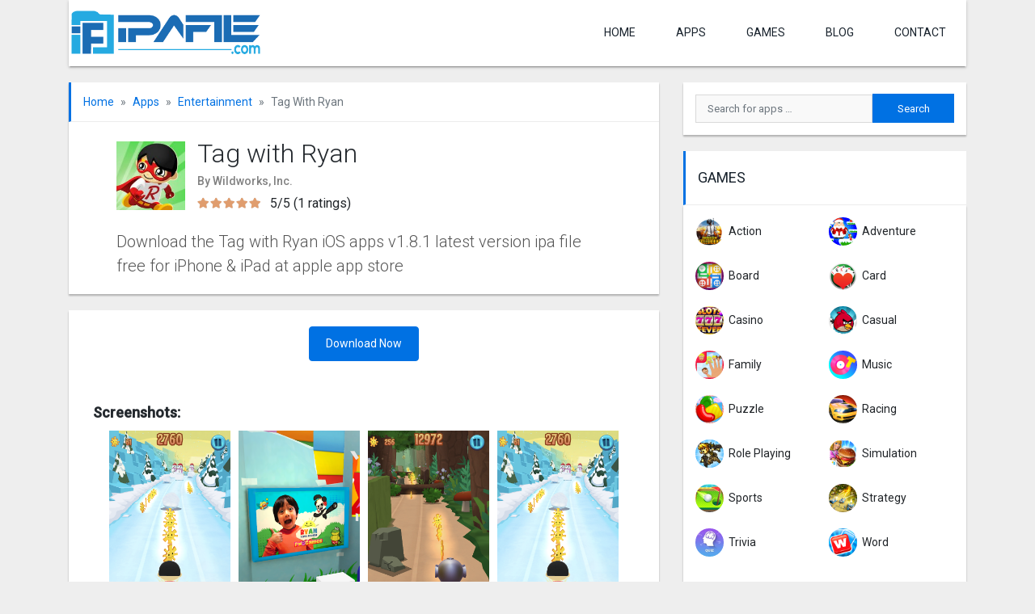

--- FILE ---
content_type: text/html; charset=UTF-8
request_url: https://ipafile.com/ios/tag-with-ryan-ipa-apps-free-download/
body_size: 13650
content:
<!DOCTYPE html>
<html lang="en-US" prefix="og: https://ogp.me/ns#">
<head> 
<script async src="https://pagead2.googlesyndication.com/pagead/js/adsbygoogle.js?client=ca-pub-6528359935562813"
     crossorigin="anonymous"></script>
	
<meta charset="UTF-8">
	<meta name="viewport" content="width=device-width, initial-scale=1">
	<meta http-equiv="X-UA-Compatible" content="IE=edge">
	<link rel="profile" href="https://gmpg.org/xfn/11">
	<link rel="pingback" href="https://ipafile.com/xmlrpc.php">

		
		<style>img:is([sizes="auto" i], [sizes^="auto," i]) { contain-intrinsic-size: 3000px 1500px }</style>
	
<!-- Search Engine Optimization by Rank Math - https://rankmath.com/ -->
<title>Tag with Ryan ipa apps free download for Iphone &amp; ipad | 2026</title><link rel="stylesheet" href="https://ipafile.com/wp-content/cache/min/1/d27f46ae4f1fdf1f4bafd9c2b59a53e2.css" media="all" data-minify="1" />
<meta name="description" content="Tag with Ryan ipa apps free download for iPhone &amp; iPad. Download Tag with Ryan iOS app v1.8.1 latest version ipa file free for iPhone &amp; iPad at ios. Tag with Ryan Develop by Wildworks, Inc."/>
<meta name="robots" content="follow, index, max-snippet:-1, max-video-preview:-1, max-image-preview:large"/>
<link rel="canonical" href="https://ipafile.com/ios/tag-with-ryan-ipa-apps-free-download/" />
<meta property="og:locale" content="en_US" />
<meta property="og:type" content="article" />
<meta property="og:title" content="Tag with Ryan ipa apps free download for Iphone &amp; ipad | 2026" />
<meta property="og:description" content="Tag with Ryan ipa apps free download for iPhone &amp; iPad. Download Tag with Ryan iOS app v1.8.1 latest version ipa file free for iPhone &amp; iPad at ios. Tag with Ryan Develop by Wildworks, Inc." />
<meta property="og:url" content="https://ipafile.com/ios/tag-with-ryan-ipa-apps-free-download/" />
<meta property="og:site_name" content="Ipafile.com" />
<meta property="og:updated_time" content="2020-12-16T04:36:13+06:00" />
<meta property="og:image" content="https://ipafile.com/wp-content/uploads/2020/08/Tag-with-Ryan-ipa-apps-free-download.jpg" />
<meta property="og:image:secure_url" content="https://ipafile.com/wp-content/uploads/2020/08/Tag-with-Ryan-ipa-apps-free-download.jpg" />
<meta property="og:image:width" content="225" />
<meta property="og:image:height" content="225" />
<meta property="og:image:alt" content="Tag with Ryan ipa apps free download" />
<meta property="og:image:type" content="image/jpeg" />
<meta property="article:published_time" content="2020-11-25T12:19:31+06:00" />
<meta property="article:modified_time" content="2020-12-16T04:36:13+06:00" />
<meta name="twitter:card" content="summary_large_image" />
<meta name="twitter:title" content="Tag with Ryan ipa apps free download for Iphone &amp; ipad | 2026" />
<meta name="twitter:description" content="Tag with Ryan ipa apps free download for iPhone &amp; iPad. Download Tag with Ryan iOS app v1.8.1 latest version ipa file free for iPhone &amp; iPad at ios. Tag with Ryan Develop by Wildworks, Inc." />
<meta name="twitter:image" content="https://ipafile.com/wp-content/uploads/2020/08/Tag-with-Ryan-ipa-apps-free-download.jpg" />
<script type="application/ld+json" class="rank-math-schema">{"@context":"https://schema.org","@graph":[{"@type":["Person","Organization"],"@id":"https://ipafile.com/#person","name":"Md Tohidul Islam","logo":{"@type":"ImageObject","@id":"https://ipafile.com/#logo","url":"https://ipafile.com/wp-content/uploads/2020/12/cropped-ipafile-logo.png","contentUrl":"https://ipafile.com/wp-content/uploads/2020/12/cropped-ipafile-logo.png","caption":"Md Tohidul Islam","inLanguage":"en-US","width":"400","height":"100"},"image":{"@type":"ImageObject","@id":"https://ipafile.com/#logo","url":"https://ipafile.com/wp-content/uploads/2020/12/cropped-ipafile-logo.png","contentUrl":"https://ipafile.com/wp-content/uploads/2020/12/cropped-ipafile-logo.png","caption":"Md Tohidul Islam","inLanguage":"en-US","width":"400","height":"100"}},{"@type":"WebSite","@id":"https://ipafile.com/#website","url":"https://ipafile.com","name":"Md Tohidul Islam","publisher":{"@id":"https://ipafile.com/#person"},"inLanguage":"en-US"},{"@type":"ImageObject","@id":"https://ipafile.com/wp-content/uploads/2020/08/Tag-with-Ryan-ipa-apps-free-download.jpg","url":"https://ipafile.com/wp-content/uploads/2020/08/Tag-with-Ryan-ipa-apps-free-download.jpg","width":"225","height":"225","caption":"Tag with Ryan ipa apps free download","inLanguage":"en-US"},{"@type":"BreadcrumbList","@id":"https://ipafile.com/ios/tag-with-ryan-ipa-apps-free-download/#breadcrumb","itemListElement":[{"@type":"ListItem","position":"1","item":{"@id":"https://ipafile.com","name":"Home"}},{"@type":"ListItem","position":"2","item":{"@id":"https://ipafile.com/ios/tag-with-ryan-ipa-apps-free-download/","name":"Tag with Ryan"}}]},{"@type":"WebPage","@id":"https://ipafile.com/ios/tag-with-ryan-ipa-apps-free-download/#webpage","url":"https://ipafile.com/ios/tag-with-ryan-ipa-apps-free-download/","name":"Tag with Ryan ipa apps free download for Iphone &amp; ipad | 2026","datePublished":"2020-11-25T12:19:31+06:00","dateModified":"2020-12-16T04:36:13+06:00","isPartOf":{"@id":"https://ipafile.com/#website"},"primaryImageOfPage":{"@id":"https://ipafile.com/wp-content/uploads/2020/08/Tag-with-Ryan-ipa-apps-free-download.jpg"},"inLanguage":"en-US","breadcrumb":{"@id":"https://ipafile.com/ios/tag-with-ryan-ipa-apps-free-download/#breadcrumb"}},{"@type":"Person","@id":"https://ipafile.com/ios/tag-with-ryan-ipa-apps-free-download/#author","name":"Md Tohidul Islam","image":{"@type":"ImageObject","@id":"https://secure.gravatar.com/avatar/6f6f28cd42ba379ea998cb6a9266d1f9a928f702379fc51dc67a0a8b8f230c39?s=96&amp;d=mm&amp;r=g","url":"https://secure.gravatar.com/avatar/6f6f28cd42ba379ea998cb6a9266d1f9a928f702379fc51dc67a0a8b8f230c39?s=96&amp;d=mm&amp;r=g","caption":"Md Tohidul Islam","inLanguage":"en-US"}},{"@type":"BlogPosting","headline":"Tag with Ryan ipa apps free download for Iphone &amp; ipad | 2026","keywords":"Tag with Ryan ipa","datePublished":"2020-11-25T12:19:31+06:00","dateModified":"2020-12-16T04:36:13+06:00","author":{"@id":"https://ipafile.com/ios/tag-with-ryan-ipa-apps-free-download/#author","name":"Md Tohidul Islam"},"publisher":{"@id":"https://ipafile.com/#person"},"description":"Tag with Ryan ipa apps free download for iPhone &amp; iPad. Download Tag with Ryan iOS app v1.8.1 latest version ipa file free for iPhone &amp; iPad at ios. Tag with Ryan Develop by Wildworks, Inc.","name":"Tag with Ryan ipa apps free download for Iphone &amp; ipad | 2026","@id":"https://ipafile.com/ios/tag-with-ryan-ipa-apps-free-download/#richSnippet","isPartOf":{"@id":"https://ipafile.com/ios/tag-with-ryan-ipa-apps-free-download/#webpage"},"image":{"@id":"https://ipafile.com/wp-content/uploads/2020/08/Tag-with-Ryan-ipa-apps-free-download.jpg"},"inLanguage":"en-US","mainEntityOfPage":{"@id":"https://ipafile.com/ios/tag-with-ryan-ipa-apps-free-download/#webpage"}}]}</script>
<!-- /Rank Math WordPress SEO plugin -->

<link rel='dns-prefetch' href='//fonts.googleapis.com' />
<link rel='dns-prefetch' href='//use.fontawesome.com' />
<link rel="alternate" type="application/rss+xml" title="Ipafile.com &raquo; Feed" href="https://ipafile.com/feed/" />
<link rel="alternate" type="application/rss+xml" title="Ipafile.com &raquo; Comments Feed" href="https://ipafile.com/comments/feed/" />
<script type="text/javascript" id="wpp-js" src="https://ipafile.com/wp-content/plugins/wordpress-popular-posts/assets/js/wpp.min.js?ver=7.3.6" data-sampling="0" data-sampling-rate="100" data-api-url="https://ipafile.com/wp-json/wordpress-popular-posts" data-post-id="4418" data-token="42824ca559" data-lang="0" data-debug="0"></script>
<link rel="alternate" type="application/rss+xml" title="Ipafile.com &raquo; Tag with Ryan Comments Feed" href="https://ipafile.com/ios/tag-with-ryan-ipa-apps-free-download/feed/" />

<style id='classic-theme-styles-inline-css' type='text/css'>
/*! This file is auto-generated */
.wp-block-button__link{color:#fff;background-color:#32373c;border-radius:9999px;box-shadow:none;text-decoration:none;padding:calc(.667em + 2px) calc(1.333em + 2px);font-size:1.125em}.wp-block-file__button{background:#32373c;color:#fff;text-decoration:none}
</style>
<style id='global-styles-inline-css' type='text/css'>
:root{--wp--preset--aspect-ratio--square: 1;--wp--preset--aspect-ratio--4-3: 4/3;--wp--preset--aspect-ratio--3-4: 3/4;--wp--preset--aspect-ratio--3-2: 3/2;--wp--preset--aspect-ratio--2-3: 2/3;--wp--preset--aspect-ratio--16-9: 16/9;--wp--preset--aspect-ratio--9-16: 9/16;--wp--preset--color--black: #000000;--wp--preset--color--cyan-bluish-gray: #abb8c3;--wp--preset--color--white: #ffffff;--wp--preset--color--pale-pink: #f78da7;--wp--preset--color--vivid-red: #cf2e2e;--wp--preset--color--luminous-vivid-orange: #ff6900;--wp--preset--color--luminous-vivid-amber: #fcb900;--wp--preset--color--light-green-cyan: #7bdcb5;--wp--preset--color--vivid-green-cyan: #00d084;--wp--preset--color--pale-cyan-blue: #8ed1fc;--wp--preset--color--vivid-cyan-blue: #0693e3;--wp--preset--color--vivid-purple: #9b51e0;--wp--preset--gradient--vivid-cyan-blue-to-vivid-purple: linear-gradient(135deg,rgba(6,147,227,1) 0%,rgb(155,81,224) 100%);--wp--preset--gradient--light-green-cyan-to-vivid-green-cyan: linear-gradient(135deg,rgb(122,220,180) 0%,rgb(0,208,130) 100%);--wp--preset--gradient--luminous-vivid-amber-to-luminous-vivid-orange: linear-gradient(135deg,rgba(252,185,0,1) 0%,rgba(255,105,0,1) 100%);--wp--preset--gradient--luminous-vivid-orange-to-vivid-red: linear-gradient(135deg,rgba(255,105,0,1) 0%,rgb(207,46,46) 100%);--wp--preset--gradient--very-light-gray-to-cyan-bluish-gray: linear-gradient(135deg,rgb(238,238,238) 0%,rgb(169,184,195) 100%);--wp--preset--gradient--cool-to-warm-spectrum: linear-gradient(135deg,rgb(74,234,220) 0%,rgb(151,120,209) 20%,rgb(207,42,186) 40%,rgb(238,44,130) 60%,rgb(251,105,98) 80%,rgb(254,248,76) 100%);--wp--preset--gradient--blush-light-purple: linear-gradient(135deg,rgb(255,206,236) 0%,rgb(152,150,240) 100%);--wp--preset--gradient--blush-bordeaux: linear-gradient(135deg,rgb(254,205,165) 0%,rgb(254,45,45) 50%,rgb(107,0,62) 100%);--wp--preset--gradient--luminous-dusk: linear-gradient(135deg,rgb(255,203,112) 0%,rgb(199,81,192) 50%,rgb(65,88,208) 100%);--wp--preset--gradient--pale-ocean: linear-gradient(135deg,rgb(255,245,203) 0%,rgb(182,227,212) 50%,rgb(51,167,181) 100%);--wp--preset--gradient--electric-grass: linear-gradient(135deg,rgb(202,248,128) 0%,rgb(113,206,126) 100%);--wp--preset--gradient--midnight: linear-gradient(135deg,rgb(2,3,129) 0%,rgb(40,116,252) 100%);--wp--preset--font-size--small: 13px;--wp--preset--font-size--medium: 20px;--wp--preset--font-size--large: 36px;--wp--preset--font-size--x-large: 42px;--wp--preset--spacing--20: 0.44rem;--wp--preset--spacing--30: 0.67rem;--wp--preset--spacing--40: 1rem;--wp--preset--spacing--50: 1.5rem;--wp--preset--spacing--60: 2.25rem;--wp--preset--spacing--70: 3.38rem;--wp--preset--spacing--80: 5.06rem;--wp--preset--shadow--natural: 6px 6px 9px rgba(0, 0, 0, 0.2);--wp--preset--shadow--deep: 12px 12px 50px rgba(0, 0, 0, 0.4);--wp--preset--shadow--sharp: 6px 6px 0px rgba(0, 0, 0, 0.2);--wp--preset--shadow--outlined: 6px 6px 0px -3px rgba(255, 255, 255, 1), 6px 6px rgba(0, 0, 0, 1);--wp--preset--shadow--crisp: 6px 6px 0px rgba(0, 0, 0, 1);}:where(.is-layout-flex){gap: 0.5em;}:where(.is-layout-grid){gap: 0.5em;}body .is-layout-flex{display: flex;}.is-layout-flex{flex-wrap: wrap;align-items: center;}.is-layout-flex > :is(*, div){margin: 0;}body .is-layout-grid{display: grid;}.is-layout-grid > :is(*, div){margin: 0;}:where(.wp-block-columns.is-layout-flex){gap: 2em;}:where(.wp-block-columns.is-layout-grid){gap: 2em;}:where(.wp-block-post-template.is-layout-flex){gap: 1.25em;}:where(.wp-block-post-template.is-layout-grid){gap: 1.25em;}.has-black-color{color: var(--wp--preset--color--black) !important;}.has-cyan-bluish-gray-color{color: var(--wp--preset--color--cyan-bluish-gray) !important;}.has-white-color{color: var(--wp--preset--color--white) !important;}.has-pale-pink-color{color: var(--wp--preset--color--pale-pink) !important;}.has-vivid-red-color{color: var(--wp--preset--color--vivid-red) !important;}.has-luminous-vivid-orange-color{color: var(--wp--preset--color--luminous-vivid-orange) !important;}.has-luminous-vivid-amber-color{color: var(--wp--preset--color--luminous-vivid-amber) !important;}.has-light-green-cyan-color{color: var(--wp--preset--color--light-green-cyan) !important;}.has-vivid-green-cyan-color{color: var(--wp--preset--color--vivid-green-cyan) !important;}.has-pale-cyan-blue-color{color: var(--wp--preset--color--pale-cyan-blue) !important;}.has-vivid-cyan-blue-color{color: var(--wp--preset--color--vivid-cyan-blue) !important;}.has-vivid-purple-color{color: var(--wp--preset--color--vivid-purple) !important;}.has-black-background-color{background-color: var(--wp--preset--color--black) !important;}.has-cyan-bluish-gray-background-color{background-color: var(--wp--preset--color--cyan-bluish-gray) !important;}.has-white-background-color{background-color: var(--wp--preset--color--white) !important;}.has-pale-pink-background-color{background-color: var(--wp--preset--color--pale-pink) !important;}.has-vivid-red-background-color{background-color: var(--wp--preset--color--vivid-red) !important;}.has-luminous-vivid-orange-background-color{background-color: var(--wp--preset--color--luminous-vivid-orange) !important;}.has-luminous-vivid-amber-background-color{background-color: var(--wp--preset--color--luminous-vivid-amber) !important;}.has-light-green-cyan-background-color{background-color: var(--wp--preset--color--light-green-cyan) !important;}.has-vivid-green-cyan-background-color{background-color: var(--wp--preset--color--vivid-green-cyan) !important;}.has-pale-cyan-blue-background-color{background-color: var(--wp--preset--color--pale-cyan-blue) !important;}.has-vivid-cyan-blue-background-color{background-color: var(--wp--preset--color--vivid-cyan-blue) !important;}.has-vivid-purple-background-color{background-color: var(--wp--preset--color--vivid-purple) !important;}.has-black-border-color{border-color: var(--wp--preset--color--black) !important;}.has-cyan-bluish-gray-border-color{border-color: var(--wp--preset--color--cyan-bluish-gray) !important;}.has-white-border-color{border-color: var(--wp--preset--color--white) !important;}.has-pale-pink-border-color{border-color: var(--wp--preset--color--pale-pink) !important;}.has-vivid-red-border-color{border-color: var(--wp--preset--color--vivid-red) !important;}.has-luminous-vivid-orange-border-color{border-color: var(--wp--preset--color--luminous-vivid-orange) !important;}.has-luminous-vivid-amber-border-color{border-color: var(--wp--preset--color--luminous-vivid-amber) !important;}.has-light-green-cyan-border-color{border-color: var(--wp--preset--color--light-green-cyan) !important;}.has-vivid-green-cyan-border-color{border-color: var(--wp--preset--color--vivid-green-cyan) !important;}.has-pale-cyan-blue-border-color{border-color: var(--wp--preset--color--pale-cyan-blue) !important;}.has-vivid-cyan-blue-border-color{border-color: var(--wp--preset--color--vivid-cyan-blue) !important;}.has-vivid-purple-border-color{border-color: var(--wp--preset--color--vivid-purple) !important;}.has-vivid-cyan-blue-to-vivid-purple-gradient-background{background: var(--wp--preset--gradient--vivid-cyan-blue-to-vivid-purple) !important;}.has-light-green-cyan-to-vivid-green-cyan-gradient-background{background: var(--wp--preset--gradient--light-green-cyan-to-vivid-green-cyan) !important;}.has-luminous-vivid-amber-to-luminous-vivid-orange-gradient-background{background: var(--wp--preset--gradient--luminous-vivid-amber-to-luminous-vivid-orange) !important;}.has-luminous-vivid-orange-to-vivid-red-gradient-background{background: var(--wp--preset--gradient--luminous-vivid-orange-to-vivid-red) !important;}.has-very-light-gray-to-cyan-bluish-gray-gradient-background{background: var(--wp--preset--gradient--very-light-gray-to-cyan-bluish-gray) !important;}.has-cool-to-warm-spectrum-gradient-background{background: var(--wp--preset--gradient--cool-to-warm-spectrum) !important;}.has-blush-light-purple-gradient-background{background: var(--wp--preset--gradient--blush-light-purple) !important;}.has-blush-bordeaux-gradient-background{background: var(--wp--preset--gradient--blush-bordeaux) !important;}.has-luminous-dusk-gradient-background{background: var(--wp--preset--gradient--luminous-dusk) !important;}.has-pale-ocean-gradient-background{background: var(--wp--preset--gradient--pale-ocean) !important;}.has-electric-grass-gradient-background{background: var(--wp--preset--gradient--electric-grass) !important;}.has-midnight-gradient-background{background: var(--wp--preset--gradient--midnight) !important;}.has-small-font-size{font-size: var(--wp--preset--font-size--small) !important;}.has-medium-font-size{font-size: var(--wp--preset--font-size--medium) !important;}.has-large-font-size{font-size: var(--wp--preset--font-size--large) !important;}.has-x-large-font-size{font-size: var(--wp--preset--font-size--x-large) !important;}
:where(.wp-block-post-template.is-layout-flex){gap: 1.25em;}:where(.wp-block-post-template.is-layout-grid){gap: 1.25em;}
:where(.wp-block-columns.is-layout-flex){gap: 2em;}:where(.wp-block-columns.is-layout-grid){gap: 2em;}
:root :where(.wp-block-pullquote){font-size: 1.5em;line-height: 1.6;}
</style>


<link rel='stylesheet' id='wp-bootstrap-starter-google-fonts-css' href='https://fonts.googleapis.com/css?family=Roboto%3A300%2C400%2C500&#038;display=swap&#038;ver=6.8.3' type='text/css' media='all' />









<!--[if lt IE 9]>
<script type="text/javascript" src="https://ipafile.com/wp-content/themes/freeapk/assets/js/html5.js?ver=3.7.0" id="html5hiv-js"></script>
<![endif]-->

<link rel="https://api.w.org/" href="https://ipafile.com/wp-json/" /><link rel="alternate" title="JSON" type="application/json" href="https://ipafile.com/wp-json/wp/v2/myapplications/4418" /><link rel="EditURI" type="application/rsd+xml" title="RSD" href="https://ipafile.com/xmlrpc.php?rsd" />
<meta name="generator" content="WordPress 6.8.3" />
<link rel='shortlink' href='https://ipafile.com/?p=4418' />
		<!-- Custom Logo: hide header text -->
		<style id="custom-logo-css" type="text/css">
			.site-title, .site-description {
				position: absolute;
				clip-path: inset(50%);
			}
		</style>
		<link rel="alternate" title="oEmbed (JSON)" type="application/json+oembed" href="https://ipafile.com/wp-json/oembed/1.0/embed?url=https%3A%2F%2Fipafile.com%2Fios%2Ftag-with-ryan-ipa-apps-free-download%2F" />
<link rel="alternate" title="oEmbed (XML)" type="text/xml+oembed" href="https://ipafile.com/wp-json/oembed/1.0/embed?url=https%3A%2F%2Fipafile.com%2Fios%2Ftag-with-ryan-ipa-apps-free-download%2F&#038;format=xml" />
<meta name="facebook-domain-verification" content="k6jbfeyf1m3a020nzavpkqkm3j0p7g" />
<meta name="p:domain_verify" content="ede6da5afa7df12b4303630ddb9a649b"/>
<meta name="p:domain_verify" content="6822a40d0ec10da46821862f0fc1880e"/>

            <style id="wpp-loading-animation-styles">@-webkit-keyframes bgslide{from{background-position-x:0}to{background-position-x:-200%}}@keyframes bgslide{from{background-position-x:0}to{background-position-x:-200%}}.wpp-widget-block-placeholder,.wpp-shortcode-placeholder{margin:0 auto;width:60px;height:3px;background:#dd3737;background:linear-gradient(90deg,#dd3737 0%,#571313 10%,#dd3737 100%);background-size:200% auto;border-radius:3px;-webkit-animation:bgslide 1s infinite linear;animation:bgslide 1s infinite linear}</style>
            	<style>
		.search-form {
			position: relative;
		}
		
		.ajax-search-results {
			position: absolute;
			top: 100%;
			left: 0;
			background: #f2f2f2;
			width: 100%;
			padding: 0 15px;
			z-index: 9999;
			box-shadow: 0 2px 2px 0 rgba(0, 0, 0, 0.16), 0 2px 2px 0 rgba(0, 0, 0, 0.12);
		}
		
		.widget .search-form.ajax-search {
			background: #f2f2f2;
		}
		.widget .ajax-search-results {
			margin-top: -10px;
		}
		
		.ajax-search-results .row {
			border-bottom: 1px solid rgba(160, 160, 160, 0.4);
			margin-top: 10px;
			padding-bottom: 10px;
		}
		
		.ajax-search-results .row:last-child {
			border-bottom: 0;
		}
		
		.ajax-search-results .app-title {
			padding: 0;
			overflow: hidden;
			text-overflow: ellipsis;
			white-space: nowrap;
		}
		
		.ajax-search-results .app-title {
			font-size: 16px;
		}
		
		.ajax-search-results .app-excerpt {
			font-size: 13px;
		}
		
		.ajax-search-results .row a {
			color: #19232d;
			text-decoration: none;
		}
		
		.ajax-search-results .row a:hover,
		.ajax-search-results .row a:focus {
			color: #008329;
		}
		
		.ajax-search-results .row p {
			margin: 0;
		}
	</style>
	<link rel="icon" href="https://ipafile.com/wp-content/uploads/2020/12/cropped-ipafile-febi-32x32.png" sizes="32x32" />
<link rel="icon" href="https://ipafile.com/wp-content/uploads/2020/12/cropped-ipafile-febi-192x192.png" sizes="192x192" />
<link rel="apple-touch-icon" href="https://ipafile.com/wp-content/uploads/2020/12/cropped-ipafile-febi-180x180.png" />
<meta name="msapplication-TileImage" content="https://ipafile.com/wp-content/uploads/2020/12/cropped-ipafile-febi-270x270.png" />
</head>

<body class="wp-singular myapplications-template-default single single-myapplications postid-4418 wp-custom-logo wp-theme-freeapk">
<main id="page">
	<header id="masthead" class="site-header navbar-static-top">
		<div class="container">
			<nav class="navbar justify-content-between navbar-expand-lg p-0">
				<div class="navbar-brand">
											<a href="https://ipafile.com/" class="custom-logo-link" rel="home"><img src="https://ipafile.com/wp-content/uploads/2020/12/cropped-ipafile-logo.png" class="custom-logo" alt="Ipafile.com" decoding="async" /></a>									</div>
				<button class="navbar-toggler slicknav_btn">
					<i class="fa fa-bars"></i>
				</button>
				<ul id="paira-menu" class="navbar-nav d-none d-lg-flex"><li><a href="https://ipafile.com/">Home</a></li>
<li><a href="https://ipafile.com/apps/">APPS</a></li>
<li><a href="https://ipafile.com/games/">Games</a></li>
<li><a href="https://ipafile.com/blog/">Blog</a></li>
<li><a href="https://ipafile.com/contact/">contact</a></li>
</ul>			</nav>
		</div>
	</header><!-- #masthead -->
	<div class="mobile-search d-lg-none">
		<div class="container">
			<div class="row">
				<div class="col-12">
					<form role="search" method="get" class="search-form" action="https://ipafile.com/">
    <label>
        <input type="search" class="search-field form-control" placeholder="Search for apps &hellip;" value="" name="s" title="Search for:">
    </label>
    <input type="submit" class="search-submit btn btn-default" value="Search">
<input type="hidden" name="ajax_search_nonce" class="nonce" value="d1ca1f1d2c" />
</form>



				</div>
			</div>
		</div>
	</div>
	<div id="content" class="site-content">
		<div class="container">
			<div class="row">	
	<section id="primary" class="content-area col-sm-12 col-lg-8">
		
					
			<div class="app-box app-header">
				<div class="row">
					<div class="col-12">
						<ol class="breadcrumb"><li class="breadcrumb-item"><a href="https://ipafile.com">Home</a></li><li class="breadcrumb-item"><a href="https://ipafile.com/apps/">Apps</a></li><li class="breadcrumb-item"><a href="https://ipafile.com/apps/entertainment/">Entertainment</a></li><li class="breadcrumb-item active">Tag with Ryan</li></ol>					</div>
				</div>
				<div class="row app-box-content">
					<div class="col-12 col-lg-11 mx-auto">
						<div class="d-flex align-items-center">
															<div class="app-img-wrap">
									<img src="https://ipafile.com/wp-content/uploads/2020/08/Tag-with-Ryan-ipa-apps-free-download-150x150.jpg" class="attachment-thumbnail size-thumbnail wp-post-image" alt="Tag with Ryan ipa apps free download" decoding="async" />								</div>
														<div class="app-info">
								<h1 class="app-title">Tag with Ryan</h1>
																	<p class="owner-company">By Wildworks, Inc.</p>
																<p class="average-rating"><span class="rating-star"><i style="overflow:hidden; width:16px; left:0px" class="fa fa-star"></i><i style="overflow:hidden; width:16px; left:16px" class="fa fa-star"></i><i style="overflow:hidden; width:16px; left:32px" class="fa fa-star"></i><i style="overflow:hidden; width:16px; left:48px" class="fa fa-star"></i><i style="overflow:hidden; width:16px; left:64px" class="fa fa-star"></i><i style="left:0px" class="fa fa-star fa-bg"></i><i style="left:16px" class="fa fa-star fa-bg"></i><i style="left:32px" class="fa fa-star fa-bg"></i><i style="left:48px" class="fa fa-star fa-bg"></i><i style="left:64px" class="fa fa-star fa-bg"></i></span>5/5 (1 ratings) </p>							</div>
						</div>
					</div>
					<div class="col-12 col-lg-11 mx-auto">
													<h2 class="short_description">Download the Tag with Ryan iOS apps v1.8.1 latest version ipa file free for iPhone &amp; iPad at apple app store</h2>
											</div>
				</div>
			</div>
			
						
			<div class="app-box app-main-content">
				<div class="row app-box-content">
					
					<div class="col-12 app-download">
												<a class="btn btn-primary rounded" href="https://ipafile.com/ios/tag-with-ryan-ipa-apps-free-download/download/" title="Tag with Ryan - Download">
								Download Now
							</a>								
												
					</div>
				
					<div class="col-12">
											</div>
															
											<div class="col-12">
							<h3>Screenshots:</h3>
							<div class="screenshots-img">
								<a href="https://i.imgur.com/fTXJiKi.png"><img src="https://i.imgur.com/fTXJiKi.png" alt="Screenshots"></a><a href="https://i.imgur.com/h6f4iDr.png"><img src="https://i.imgur.com/h6f4iDr.png" alt="Screenshots"></a><a href="https://i.imgur.com/YszMgsx.png"><img src="https://i.imgur.com/YszMgsx.png" alt="Screenshots"></a><a href="https://i.imgur.com/fTXJiKi.png"><img src="https://i.imgur.com/fTXJiKi.png" alt="Screenshots"></a>							</div>
						</div>
										<div class="col-12">
						<div class="app-description">
							
							<h2> Tag with Ryan Ipa file Download On the App store</h2>
							<p><strong>Tag with Ryan ipa apps free download for iPhone &amp; iPad. </strong>Download Tag with Ryan iOS app v1.8.1 latest version ipa file free for iPhone &amp; iPad at ios. Tag with Ryan Develop by <a href="http://www.wildworks.com/privacy.html" target="_blank" rel="noopener">Wildworks, Inc</a>. First of all, Tag with Ryan app is one of the best mobile games on the iPhone and iPad. We can help you Now How to play Tag with Ryan game free. Also, Tag with Ryan is one of the Top game iOS devices.</p>
<p>The game is simple for people who first play Tag with Ryan. You can Tag with Ryan App download free for your IOS device iPhone &amp; iPad at <a href="https://ipafile.com/">ipafile.com</a>. You can very simply Download your selected ipa File, just a simple click. Also, read more action game<a href="https://ipafile.com/ios/hot-wheels-infinite-loop-ipa-apps-free-download/"> Hot Wheels Infinite Loop </a></p>
<h2>Tag with Ryan app download for iPhone</h2>
<p>You can now easily download Tag with Ryan app download for iPhone or iPad to your IOS device. Also, you can get every iPhone or ios device application, or the third-party software installs on the apple app store. Only on the method, you can use your IOS mobile device app. Apple app store cannot provide the other way to install the app on your iPhone, iPad &amp; tablet. So, you must create an apple store account on your iPhone or iPad.</p>
<h2>How to install Tag with Ryan ipa app at the Apple app store</h2>
<p>You can Now easily install<a href="https://apps.apple.com/us/app/tag-with-ryan/id1440073810" target="_blank" rel="noopener noreferrer"> Tag with Ryan ipa app</a> Using your iPhone &amp; iPad iOS device. Now share How to install Tag with Ryan ipa app Using apple app store with IOS Device. If you can follow step by step guide, I think you complete the install Tag with Ryan app to your iPhone or iPad.</p>
<p>• First Need to your iPhone or iPad IOS operating system internet connection<br />
• Then go to your mobile, open Apple App store<br />
• than search Tag with Ryan in the apple app store<br />
• Now you can see your mobile display Tag with Ryan<br />
• Then click the Install Button<br />
• Now Start Download ipa file<br />
• Then complete Tag with Ryan app<br />
• Then Auto install Tag with Ryan app to your iPhone or iPad<br />
• The final step you complete this application in your IOS mobile device.</p>
<p>Note: If you have not Apple app store account, you cannot install any ipa app in your iOS mobile device iPhone or iPad.</p>
<h2>Tag with Ryan Game Features</h2>
<p>🙦 Collect all of Ryan’s cool costumes<br />
🙦 Explore incredible environments<br />
🙦 Upgrade your costumes and use amazing power-ups<br />
🙦 Speed through levels in awesome vehicles<br />
🙦 Explore new missions every day<br />
🙦 Easy to learn and free to play</p>
<p><strong>Conclusion</strong></p>
<p>We hope we can answer all your questions. If you like this guide, so this ipa apps free download, and please feel free to share your friends on social media Networks. If you have any more Questions than do let us know the comments below. Thank You.</p>
						</div>
					</div>
							<div class="col-12">
						<div class="app-meta">							
							<p>Category: <a href="https://ipafile.com/apps/entertainment/" rel="tag">Entertainment</a></p>
							<p>Operating System: iOS</p>
							<p>Price: Free</p>
						</div>
					</div>
					<div class="col-12 mt-3">
						
					</div>
				</div>
			</div>
		
			<div class="app-box author-box">
	<div class="row">
		<div class="col-12">
			<h3 class="fa-title">Author Details</h3>
		</div>
	</div>
	<div class="row app-box-content align-items-center">
		<div class="col-12 col-md-4 text-center ">
							<div class="author-avatar mb-2">
					<img src="https://ipafile.com/wp-content/uploads/2019/12/ipapure-admin-150x150.jpg" class="rounded-circle" alt="ipapure admin" decoding="async" />				</div>
						<div class="author-meta">
								<p class="mb-2">&#115;o&#98;&#117;&#106;03&#51;&#64;&#103;m&#97;&#105;l.&#99;&#111;m</p>
			</div>
					</div>
		<div class="col-12 col-md-8">
			<div class="author-info">
				<h4 class="author-name my-1">Md Tohidul Islam</h4>
				<p class="author-title mb-2"><em>Founder &amp; CEO</em></p>
				Md Tohidul Islam Founder &amp; CEO at ipafile.com I have a good knowledge of Marketing. So I provide all technology information in there website.			</div><!-- .author-info -->
		</div>
	</div>
</div>		
			<div class="app-box app-tech-info">
				<div class="row">
					<div class="col-12">
						<h3 class="fa-title">Technical Information</h3>
					</div>
				</div>
				<div class="row app-box-content">
					<div class="col-12">
						<table class="table table-bordered">
							<tbody>
							<tr>
								<th>Version:</th>
								<td>1.8.1</td>
							</tr>
							<tr>
								<th>File size:</th>
								<td>261.1 MB</td>
							</tr>
															<tr>
									<th>Language:</th>
									<td>English</td>
								</tr>
																						<tr>
									<th>Compatibility:</th>
									<td>Requires iOS 10.0 or later. Compatible with iPhone, iPad, and iPod touch.</td>
								</tr>
																						<tr>
									<th>Copyright:</th>
									<td>Wildworks, Inc.</td>
								</tr>
														</tbody>
						</table>
					</div>
									</div>
			</div>
		
				<div class="app-box similar-apps">
		<div class="row">
			<div class="col-12">
				<h3 class="fa-title">Similar Apps</h3>
			</div>
		</div>
		<div class="row app-box-content">
			<div class="col-12">
							</div>
											<div class="column-5">
					<div class="app-item">
			<a href="https://ipafile.com/ios/spoon-ipa-file-free-download/" title="Spoon">
			<img src="https://ipafile.com/wp-content/uploads/2021/01/Spoon-ipa-file-free-download-150x150.jpg" class="app-img wp-post-image" alt="Spoon ipa file free download" decoding="async" />		</a>
		<h3 class="app-title"><a href="https://ipafile.com/ios/spoon-ipa-file-free-download/" title="Spoon">Spoon</a></h3>
	<p class="app-excerpt">
		<a href="https://ipafile.com/ios/spoon-ipa-file-free-download/" title="Spoon - Download">
			Downlaod the Spoon iOS file 7.4.0 ipa file		</a>
	</p>
	<a href="https://ipafile.com/ios/spoon-ipa-file-free-download/" class="btn btn-primary app-download-btn" title="Spoon - Download">
		Details
	</a>
</div>				</div>
											<div class="column-5">
					<div class="app-item">
			<a href="https://ipafile.com/ios/hulu-ipa-apps-free-download/" title="Hulu: Stream movies &#038; TV show‪s‬">
			<img src="https://ipafile.com/wp-content/uploads/2020/08/Hulu-ipa-apps-free-download-150x131.png" class="app-img wp-post-image" alt="Hulu ipa apps free download" decoding="async" loading="lazy" />		</a>
		<h3 class="app-title"><a href="https://ipafile.com/ios/hulu-ipa-apps-free-download/" title="Hulu: Stream movies &#038; TV show‪s‬">Hulu: Stream movies &#038; TV show‪s‬</a></h3>
	<p class="app-excerpt">
		<a href="https://ipafile.com/ios/hulu-ipa-apps-free-download/" title="Hulu: Stream movies &#038; TV show‪s‬ - Download">
			However, Watch every news and TV chanel old		</a>
	</p>
	<a href="https://ipafile.com/ios/hulu-ipa-apps-free-download/" class="btn btn-primary app-download-btn" title="Hulu: Stream movies &#038; TV show‪s‬ - Download">
		Details
	</a>
</div>				</div>
											<div class="column-5">
					<div class="app-item">
			<a href="https://ipafile.com/ios/crunchyroll-ipa-apps-free-download/" title="Crunchyroll">
			<img src="https://ipafile.com/wp-content/uploads/2020/08/Crunchyroll-ipa-apps-free-download-150x150.png" class="app-img wp-post-image" alt="Crunchyroll ipa apps free download" decoding="async" loading="lazy" />		</a>
		<h3 class="app-title"><a href="https://ipafile.com/ios/crunchyroll-ipa-apps-free-download/" title="Crunchyroll">Crunchyroll</a></h3>
	<p class="app-excerpt">
		<a href="https://ipafile.com/ios/crunchyroll-ipa-apps-free-download/" title="Crunchyroll - Download">
			Download the Crunchyroll iOS file v4.35.0 latest version		</a>
	</p>
	<a href="https://ipafile.com/ios/crunchyroll-ipa-apps-free-download/" class="btn btn-primary app-download-btn" title="Crunchyroll - Download">
		Details
	</a>
</div>				</div>
											<div class="column-5">
					<div class="app-item">
			<a href="https://ipafile.com/ios/voicemod-clips-ipa-apps-free-download/" title="Voicemod Clips">
			<img src="https://ipafile.com/wp-content/uploads/2021/01/Voicemod-Clips-ipa-apps-free-download-for-Iphone-ipad-150x150.png" class="app-img wp-post-image" alt="Voicemod Clips ipa apps free download for Iphone &amp; ipad" decoding="async" loading="lazy" />		</a>
		<h3 class="app-title"><a href="https://ipafile.com/ios/voicemod-clips-ipa-apps-free-download/" title="Voicemod Clips">Voicemod Clips</a></h3>
	<p class="app-excerpt">
		<a href="https://ipafile.com/ios/voicemod-clips-ipa-apps-free-download/" title="Voicemod Clips - Download">
			Download the Voicemod Clips iOS file 1.9.0 latest		</a>
	</p>
	<a href="https://ipafile.com/ios/voicemod-clips-ipa-apps-free-download/" class="btn btn-primary app-download-btn" title="Voicemod Clips - Download">
		Details
	</a>
</div>				</div>
											<div class="column-5">
					<div class="app-item">
			<a href="https://ipafile.com/ios/funimation-ipa-apps-free-download/" title="Funimation">
			<img src="https://ipafile.com/wp-content/uploads/2020/08/Funimation-ipa-apps-free-download-11-150x150.png" class="app-img wp-post-image" alt="Funimation ipa apps free download" decoding="async" loading="lazy" />		</a>
		<h3 class="app-title"><a href="https://ipafile.com/ios/funimation-ipa-apps-free-download/" title="Funimation">Funimation</a></h3>
	<p class="app-excerpt">
		<a href="https://ipafile.com/ios/funimation-ipa-apps-free-download/" title="Funimation - Download">
			Download the Funimation iOS file 2.6.8 latest version		</a>
	</p>
	<a href="https://ipafile.com/ios/funimation-ipa-apps-free-download/" class="btn btn-primary app-download-btn" title="Funimation - Download">
		Details
	</a>
</div>				</div>
					</div>
	</div>
			
<div id="comments" class="comments-area app-box">
	
			<div class="row">
			<div class="col-12">
				<h3 class="fa-title">Reviews</h3>
									<p class="average-rating"><span class="rating-star"><i style="overflow:hidden; width:16px; left:0px" class="fa fa-star"></i><i style="overflow:hidden; width:16px; left:16px" class="fa fa-star"></i><i style="overflow:hidden; width:16px; left:32px" class="fa fa-star"></i><i style="overflow:hidden; width:16px; left:48px" class="fa fa-star"></i><i style="overflow:hidden; width:16px; left:64px" class="fa fa-star"></i><i style="left:0px" class="fa fa-star fa-bg"></i><i style="left:16px" class="fa fa-star fa-bg"></i><i style="left:32px" class="fa fa-star fa-bg"></i><i style="left:48px" class="fa fa-star fa-bg"></i><i style="left:64px" class="fa fa-star fa-bg"></i></span>5/5 (1 ratings) </p>							</div>
		</div>
		
		<ul class="comment-list">
					
		<li id="comment-788" class="comment even thread-even depth-1">
			<article id="div-comment-788" class="media mb-4">
				<a class="pull-left" href="#">
									</a>
				
				<div class="comment-body">
					<h5 class="comment-meta">
						<span class="comment-name">Md Rasel</span>
						<time datetime="2020-08-25T12:19:50+06:00">
							August 25, 2020 at 12:19 pm						</time>
											</h5>
					
										
					<div class="comment-content">
						<div class="rating-star">Rating: <i class="fa fa-star"></i><i class="fa fa-star"></i><i class="fa fa-star"></i><i class="fa fa-star"></i><i class="fa fa-star"></i></div>
<p>Good game &#8211; some requests<br />
We have been playing for a few months. By we, I mean my 6 year old son and me. I do enjoy it and he likes watching me play. We like the recent updates 👍🏼👍🏼. Some suggestions &#8211; 1) provide more details on the character info cards about the attractor they align with. Some are obvious, but others like Varsity Ryan or MercuRyan&#8230; Are there attractors for the costumes? We have so many attractors and not sure they have any value at this point. 2) add more costumes. There are sooooo many that we have the toys for and they aren’t options yet. 3) Mix up the characters when using attractors. I may use the pirate attractor and tag Cap’ N Ryan 3-4 times before something different ever shows if it even does. And Cap N Ryan is all the way leveled up. 5) once the costumes are all ‘leveled up’ the suns have no value. Provide an opportunity to exchange suns for keys and pizzas. 4) along with the key comment, have ways to get more keys. I have over 400 chests that I can’t open, although not that important because I don’t need more suns at this point (unless there are more costumes added or other options for things to do with suns).</p>
					</div><!-- .comment-content -->
					
					<div class="comment-reply text-right">
						<a rel="nofollow" class="comment-reply-link" href="#comment-788" data-commentid="788" data-postid="4418" data-belowelement="comment-788" data-respondelement="respond" data-replyto="Reply to Md Rasel" aria-label="Reply to Md Rasel">Reply</a>					</div><!-- .reply -->
				
				</div><!-- .media-body -->
			
			</article><!-- .comment-body -->
		
		</li><!-- #comment-## -->
		</ul><!-- .comment-list -->
		
			
		
		
		<div id="respond" class="comment-respond">
		<h3 id="reply-title" class="comment-reply-title">Leave a Reply <small><a rel="nofollow" id="cancel-comment-reply-link" href="/ios/tag-with-ryan-ipa-apps-free-download/#respond" style="display:none;">Cancel Reply</a></small></h3><form action="https://ipafile.com/wp-comments-post.php" method="post" id="comment-form" class="comment-form"><p class="comment-notes"><span id="email-notes">Your email address will not be published.</span> <span class="required-field-message">Required fields are marked <span class="required">*</span></span></p><p><textarea placeholder="Start typing..." id="comment" class="form-control" name="comment" cols="45" rows="8" aria-required="true"></textarea></p><p class="comment-form-author"><label for="author">Name <span class="required">*</span></label> <input id="author" name="author" type="text" value="" size="30" maxlength="245" autocomplete="name" required /></p>
<p class="comment-form-email"><label for="email">Email <span class="required">*</span></label> <input id="email" name="email" type="email" value="" size="30" maxlength="100" aria-describedby="email-notes" autocomplete="email" required /></p>
<p class="comment-form-url"><label for="url">Website</label> <input id="url" name="url" type="url" value="" size="30" maxlength="200" autocomplete="url" /></p>
<p class="comment-form-cookies-consent"><input id="wp-comment-cookies-consent" name="wp-comment-cookies-consent" type="checkbox" value="yes" /> <label for="wp-comment-cookies-consent">Save my name, email, and website in this browser for the next time I comment.</label></p>
	<p class="comments-rating">
		<span>Your Rating: </span>
		<span class="rating-container rating-star">
							<input type="radio" id="rating-5" name="rating" value="5"/>
				<label for="rating-5"><i class="fa fa-star"></i></label>
							<input type="radio" id="rating-4" name="rating" value="4"/>
				<label for="rating-4"><i class="fa fa-star"></i></label>
							<input type="radio" id="rating-3" name="rating" value="3"/>
				<label for="rating-3"><i class="fa fa-star"></i></label>
							<input type="radio" id="rating-2" name="rating" value="2"/>
				<label for="rating-2"><i class="fa fa-star"></i></label>
							<input type="radio" id="rating-1" name="rating" value="1"/>
				<label for="rating-1"><i class="fa fa-star"></i></label>
					</span>
	</p>
	<p class="form-submit"><input name="submit" type="submit" id="commentsubmit" class="btn btn-green-solid btn-ucase btn-sm" value="Post Comment" /> <input type='hidden' name='comment_post_ID' value='4418' id='comment_post_ID' />
<input type='hidden' name='comment_parent' id='comment_parent' value='0' />
</p><p style="display: none;"><input type="hidden" id="akismet_comment_nonce" name="akismet_comment_nonce" value="b9e3a28f9e" /></p><p style="display: none !important;" class="akismet-fields-container" data-prefix="ak_"><label>&#916;<textarea name="ak_hp_textarea" cols="45" rows="8" maxlength="100"></textarea></label><input type="hidden" id="ak_js_1" name="ak_js" value="86"/></p></form>	</div><!-- #respond -->
	
</div><!-- #comments -->
	</section><!-- #primary -->


<aside id="secondary" class="widget-area col-12 col-lg-4">
	<section id="search-2" class="widget widget_search"><form role="search" method="get" class="search-form" action="https://ipafile.com/">
    <label>
        <input type="search" class="search-field form-control" placeholder="Search for apps &hellip;" value="" name="s" title="Search for:">
    </label>
    <input type="submit" class="search-submit btn btn-default" value="Search">
<input type="hidden" name="ajax_search_nonce" class="nonce" value="d1ca1f1d2c" />
</form>



</section><section id="custom-post-type-subcategories-12" class="widget widget_cpt_subcategories"><h3 class="widget-title"><a href="https://ipafile.com/games/" title="Games">Games</a></h3>		<ul>
			<li><a href="https://ipafile.com/games/action/" title="Action"><img src="https://ipafile.com/wp-content/uploads/2019/12/Action-game-icon.png"  alt="Action game icon" decoding="async" loading="lazy" /><span>Action</span></a></li><li><a href="https://ipafile.com/games/adventure/" title="Adventure"><img src="https://ipafile.com/wp-content/uploads/2019/12/Adventure-game-apps-icon.png"  alt="Adventure game apps icon" decoding="async" loading="lazy" /><span>Adventure</span></a></li><li><a href="https://ipafile.com/games/board/" title="Board"><img src="https://ipafile.com/wp-content/uploads/2019/12/Board-game-apps-icon.png"  alt="Board game apps icon" decoding="async" loading="lazy" /><span>Board</span></a></li><li><a href="https://ipafile.com/games/card/" title="Card"><img src="https://ipafile.com/wp-content/uploads/2019/12/Card-game-apps-icon.png"  alt="Card game apps icon" decoding="async" loading="lazy" /><span>Card</span></a></li><li><a href="https://ipafile.com/games/casino/" title="Casino"><img src="https://ipafile.com/wp-content/uploads/2019/12/Casino-game-apps-icon.png"  alt="Casino game apps icon" decoding="async" loading="lazy" /><span>Casino</span></a></li><li><a href="https://ipafile.com/games/casual/" title="Casual"><img src="https://ipafile.com/wp-content/uploads/2019/12/Casual-game-apps-icon.png"  alt="Casual game apps icon" decoding="async" loading="lazy" /><span>Casual</span></a></li><li><a href="https://ipafile.com/games/family/" title="Family"><img src="https://ipafile.com/wp-content/uploads/2019/12/Family-game-apps-icon.png"  alt="Family game apps icon" decoding="async" loading="lazy" /><span>Family</span></a></li><li><a href="https://ipafile.com/games/music-games/" title="Music"><img src="https://ipafile.com/wp-content/uploads/2019/12/Music-game-apps-icon.png"  alt="Music game apps icon" decoding="async" loading="lazy" /><span>Music</span></a></li><li><a href="https://ipafile.com/games/puzzle/" title="Puzzle"><img src="https://ipafile.com/wp-content/uploads/2019/12/Puzzle-game-apps-icon.png"  alt="Puzzle game apps icon" decoding="async" loading="lazy" /><span>Puzzle</span></a></li><li><a href="https://ipafile.com/games/racing/" title="Racing"><img src="https://ipafile.com/wp-content/uploads/2019/12/Racing-game-apps-icon.png"  alt="Racing game apps icon" decoding="async" loading="lazy" /><span>Racing</span></a></li><li><a href="https://ipafile.com/games/role-playing/" title="Role Playing"><img src="https://ipafile.com/wp-content/uploads/2019/12/Role-Playing-game-apps-icon.png"  alt="Role Playing game apps icon" decoding="async" loading="lazy" /><span>Role Playing</span></a></li><li><a href="https://ipafile.com/games/simulation/" title="Simulation"><img src="https://ipafile.com/wp-content/uploads/2019/12/Simulation-game-apps-icon.png"  alt="Simulation game apps icon" decoding="async" loading="lazy" /><span>Simulation</span></a></li><li><a href="https://ipafile.com/games/sports-games/" title="Sports"><img src="https://ipafile.com/wp-content/uploads/2019/12/Sports-game-apps-icon.png"  alt="Sports game apps icon" decoding="async" loading="lazy" /><span>Sports</span></a></li><li><a href="https://ipafile.com/games/strategy/" title="Strategy"><img src="https://ipafile.com/wp-content/uploads/2019/12/Strategy-game-apps-icon.png"  alt="Strategy game apps icon" decoding="async" loading="lazy" /><span>Strategy</span></a></li><li><a href="https://ipafile.com/games/trivia/" title="Trivia"><img src="https://ipafile.com/wp-content/uploads/2019/12/Trivia-game-apps-icon-.jpg"  alt="Trivia game apps icon" decoding="async" loading="lazy" /><span>Trivia</span></a></li><li><a href="https://ipafile.com/games/word/" title="Word"><img src="https://ipafile.com/wp-content/uploads/2019/12/Word-game-apps-icon.png"  alt="Word game apps icon" decoding="async" loading="lazy" /><span>Word</span></a></li>		</ul>
		</section><section id="custom-post-type-subcategories-13" class="widget widget_cpt_subcategories"><h3 class="widget-title"><a href="https://ipafile.com/apps/" title="Apps">Apps</a></h3>		<ul>
			<li><a href="https://ipafile.com/apps/books/" title="Books"><img src="https://ipafile.com/wp-content/uploads/2019/12/Books-icon.png"  alt="Books icon" decoding="async" loading="lazy" /><span>Books</span></a></li><li><a href="https://ipafile.com/apps/business/" title="Business"><img src="https://ipafile.com/wp-content/uploads/2019/12/Business-icon.png"  alt="Business icon" decoding="async" loading="lazy" /><span>Business</span></a></li><li><a href="https://ipafile.com/apps/education/" title="Education"><img src="https://ipafile.com/wp-content/uploads/2019/12/Education-apps-icon.jpg"  alt="Education apps icon" decoding="async" loading="lazy" /><span>Education</span></a></li><li><a href="https://ipafile.com/apps/entertainment/" title="Entertainment"><img src="https://ipafile.com/wp-content/uploads/2019/12/Entertainment-apps-icon.png"  alt="Entertainment apps icon" decoding="async" loading="lazy" /><span>Entertainment</span></a></li><li><a href="https://ipafile.com/apps/finance/" title="Finance"><img src="https://ipafile.com/wp-content/uploads/2019/12/Finance-apps-icon.jpg"  alt="Finance apps icon" decoding="async" loading="lazy" /><span>Finance</span></a></li><li><a href="https://ipafile.com/apps/food-drink/" title="Food &amp; Drink"><img src="https://ipafile.com/wp-content/uploads/2019/12/Food-Drink-apps-icon.png"  alt="Food &amp; Drink apps icon" decoding="async" loading="lazy" /><span>Food &amp; Drink</span></a></li><li><a href="https://ipafile.com/apps/health-fitness/" title="Health &amp; Fitness"><img src="https://ipafile.com/wp-content/uploads/2019/12/Health-Fitness-apps-icon.jpg"  alt="Health &amp; Fitness apps icon" decoding="async" loading="lazy" /><span>Health &amp; Fitness</span></a></li><li><a href="https://ipafile.com/apps/lifestyle/" title="Lifestyle"><img src="https://ipafile.com/wp-content/uploads/2019/12/Lifestyle-apps-icon.jpg"  alt="Lifestyle apps icon" decoding="async" loading="lazy" /><span>Lifestyle</span></a></li><li><a href="https://ipafile.com/apps/magazines-newspapers/" title="Magazines &amp; Newspapers"><img src="https://ipafile.com/wp-content/uploads/2019/12/Magazines-Newspapers-apps-icon.png"  alt="Magazines &amp; Newspapers apps icon" decoding="async" loading="lazy" /><span>Magazines &amp; Newspapers</span></a></li><li><a href="https://ipafile.com/apps/medical/" title="Medical"><img src="https://ipafile.com/wp-content/uploads/2019/12/Medical-apps-icon.png"  alt="Medical apps icon" decoding="async" loading="lazy" /><span>Medical</span></a></li><li><a href="https://ipafile.com/apps/music/" title="Music"><img src="https://ipafile.com/wp-content/uploads/2019/12/Music-apps-icon.png"  alt="Music apps icon" decoding="async" loading="lazy" /><span>Music</span></a></li><li><a href="https://ipafile.com/apps/navigation/" title="Navigation"><img src="https://ipafile.com/wp-content/uploads/2019/12/Navigation-apps-icon.jpg"  alt="Navigation apps icon" decoding="async" loading="lazy" /><span>Navigation</span></a></li><li><a href="https://ipafile.com/apps/news/" title="News"><img src="https://ipafile.com/wp-content/uploads/2019/12/News-apps-icon.png"  alt="News apps icon" decoding="async" loading="lazy" /><span>News</span></a></li><li><a href="https://ipafile.com/apps/photo-video/" title="Photo &amp; Video"><img src="https://ipafile.com/wp-content/uploads/2019/12/Photo-Video-apps-iphone.png"  alt="Photo &amp; Video apps iphone" decoding="async" loading="lazy" /><span>Photo &amp; Video</span></a></li><li><a href="https://ipafile.com/apps/photography/" title="Photography"><img src="https://ipafile.com/wp-content/uploads/2020/12/Photo-Sketch-ipa-apps-free-download-150x150.jpg"  alt="Photo Sketch ipa apps free download" decoding="async" loading="lazy" /><span>Photography</span></a></li><li><a href="https://ipafile.com/apps/productivity/" title="Productivity"><img src="https://ipafile.com/wp-content/uploads/2019/12/Productivity-apps-icon.png"  alt="Productivity apps icon" decoding="async" loading="lazy" /><span>Productivity</span></a></li><li><a href="https://ipafile.com/apps/reference/" title="Reference"><img src="https://ipafile.com/wp-content/uploads/2019/12/Reference-apps-icon.png"  alt="Reference apps icon" decoding="async" loading="lazy" /><span>Reference</span></a></li><li><a href="https://ipafile.com/apps/shopping/" title="Shopping"><img src="https://ipafile.com/wp-content/uploads/2019/12/Shopping-apps-icon.png"  alt="Shopping apps icon" decoding="async" loading="lazy" /><span>Shopping</span></a></li><li><a href="https://ipafile.com/apps/social-networking/" title="Social Networking"><img src="https://ipafile.com/wp-content/uploads/2019/12/Social-Networking-apps-icon.png"  alt="Social Networking apps icon" decoding="async" loading="lazy" /><span>Social Networking</span></a></li><li><a href="https://ipafile.com/apps/sports/" title="Sports"><img src="https://ipafile.com/wp-content/uploads/2019/12/Sports-apps-icon.png"  alt="Sports apps icon" decoding="async" loading="lazy" /><span>Sports</span></a></li><li><a href="https://ipafile.com/apps/travel/" title="Travel"><img src="https://ipafile.com/wp-content/uploads/2019/12/Travel-apps-icon.png"  alt="Travel apps icon" decoding="async" loading="lazy" /><span>Travel</span></a></li><li><a href="https://ipafile.com/apps/utilities/" title="Utilities"><img src="https://ipafile.com/wp-content/uploads/2019/12/Utilities-apps-icon.png"  alt="Utilities apps icon" decoding="async" loading="lazy" /><span>Utilities</span></a></li><li><a href="https://ipafile.com/apps/weather/" title="Weather"><img src="https://ipafile.com/wp-content/uploads/2019/12/Weather-apps-icon.png"  alt="Weather apps icon" decoding="async" loading="lazy" /><span>Weather</span></a></li>		</ul>
		</section>
<section id="wpp-2" class="widget popular-posts">

</section>
</aside><!-- #secondary -->
</div><!-- .row -->
</div><!-- .container -->
</div><!-- #content -->
<!-- Footer Widgets-->
<section class="footer-widgets py-5">
	<div class="container">
		<div class="row justify-content-between">
							<div id="aa_about_widget-2" class="widget widget_aa_about_widget col-12 col-lg-3"><a class="custom-logo-link" href="https://ipafile.com/"><img src="https://ipafile.com/wp-content/uploads/2020/12/cropped-ipafile-logo.png"  alt="" decoding="async" loading="lazy" /></a><div class="mt-3"><p>Sometimes, apps encounter problems while installation. or need to older version apps. ipafile.com provides the latest and older version apps. you can easily Free download ipa file for your iphone & ipad just a simple click thanks.</p>
</div></div><div id="nav_menu-2" class="widget widget_nav_menu col-12 col-lg-3"><h3 class="widget-title">Top 10 Game for iphone</h3><div class="menu-top-game-container"><ul id="menu-top-game" class="menu"><li><a href="https://ipafile.com/ios/call-of-duty-mobile-ipa-apps-free-download/">Call of Duty Mobile</a></li>
<li><a href="https://ipafile.com/ios/cyber-hunter/">Cyber Hunter</a></li>
<li><a href="https://ipafile.com/ios/fortnite-ipa-apps-free-download/">Fortnite</a></li>
<li><a href="https://ipafile.com/ios/pubg-mobile-ipa-apps-free-download/">PUBG MOBILE</a></li>
<li><a href="https://ipafile.com/ios/subway-surfers-ipa-apps-free-download/">Subway Surfers</a></li>
<li><a href="https://ipafile.com/ios/tales-of-wind-ipa-apps-free-download/">Tales of Wind</a></li>
</ul></div></div><div id="nav_menu-4" class="widget widget_nav_menu col-12 col-lg-3"><h3 class="widget-title">Top 10 Apps for iphone</h3><div class="menu-top-apps-container"><ul id="menu-top-apps" class="menu"><li><a href="https://ipafile.com/ios/apple-books-ipa-apps-free-download/">Apple Books</a></li>
<li><a href="https://ipafile.com/ios/armored-aces-ipa-apps-free-download/">Armored Aces</a></li>
<li><a href="https://ipafile.com/ios/blades-and-rings-ipa-apps-free-download/">Blades and Rings</a></li>
<li><a href="https://ipafile.com/ios/bombastic-brothers-ipa-apps-free-download/">Bombastic Brothers</a></li>
<li><a href="https://ipafile.com/ios/marvel-strike-force-ipa-file-free-download/">MARVEL Strike Force</a></li>
<li><a href="https://ipafile.com/ios/sniper-3d-ipa-apps-free-download/">Sniper 3D</a></li>
</ul></div></div><div id="nav_menu-5" class="widget widget_nav_menu col-12 col-lg-3"><h3 class="widget-title">Social link</h3><div class="menu-social-container"><ul id="menu-social" class="menu"><li><a href="https://www.facebook.com/ipafile/">Facebook</a></li>
<li><a href="https://twitter.com/ipafile">Twitter</a></li>
<li><a href="https://www.linkedin.com/company/ipafile/">Linkedin</a></li>
<li><a href="https://www.pinterest.com/sobujstars/">Pinterest</a></li>
<li><a href="https://ipafile.tumblr.com">Tumblr</a></li>
<li><a href="https://www.youtube.com/channel/UCXvynFflAVaOHidJxxnUL8w">Youtube</a></li>
</ul></div></div>					</div>
	</div>
</section>
<!-- Site Footer -->
<footer id="colophon" class="site-footer">
	<div class="container py-2">
		<div class="row align-items-center justify-content-center justify-content-md-between">
			<div class="col-auto site-info">
				<p>Copyright © All rights reserved 2020 ipaFile.com</p>
			</div>
			<div class="col-auto">
				<ul id="menu-footer-menu" class="nav justify-content-end"><li><a href="https://ipafile.com/" class="nav-link">Home</a></li>
<li><a href="https://ipafile.com/dmca/" class="nav-link">DMCA</a></li>
<li><a href="https://ipafile.com/guest-post/" class="nav-link">Guest post</a></li>
<li><a href="https://ipafile.com/contact/" class="nav-link">contact</a></li>
</ul>			</div>
		</div>
	</div>
</footer><!-- #colophon -->
</main><!-- #page -->

		<script type="application/ld+json">
		{
			"@context" : "https://schema.org",
			"@type" : "SoftwareApplication",
			"name" : "Tag with Ryan",
			"operatingSystem" : "ANDROID",
			"applicationCategory" : "Entertainment",
			"aggregateRating" : {
				"@type" : "AggregateRating",
				"ratingValue" : "5",
				"ratingCount" : "1"
			}
		}
		</script>
		
<script type="speculationrules">
{"prefetch":[{"source":"document","where":{"and":[{"href_matches":"\/*"},{"not":{"href_matches":["\/wp-*.php","\/wp-admin\/*","\/wp-content\/uploads\/*","\/wp-content\/*","\/wp-content\/plugins\/*","\/wp-content\/themes\/freeapk\/*","\/*\\?(.+)"]}},{"not":{"selector_matches":"a[rel~=\"nofollow\"]"}},{"not":{"selector_matches":".no-prefetch, .no-prefetch a"}}]},"eagerness":"conservative"}]}
</script>
<!-- Global site tag (gtag.js) - Google Analytics -->
<script async src="https://www.googletagmanager.com/gtag/js?id=UA-157201644-1"></script>
<script>
  window.dataLayer = window.dataLayer || [];
  function gtag(){dataLayer.push(arguments);}
  gtag('js', new Date());

  gtag('config', 'UA-157201644-1');
</script>    
    	<script>
		jQuery( document ).ready( function ( $ ) {
			jQuery( '.search-form .search-field' ).prop( 'autocomplete', 'off' );
			jQuery( '.search-form .search-field' ).on( 'keyup', function () {
				var $form = jQuery( this ).closest( 'form' );
				var $input = $form.find( 'input[name="s"]' );
				var query = $input.val();
				var $nonce = $form.find( '.nonce' ).val();
				if ( typeof ajaxUrl != 'undefined' ) {
					var ajaxurl = ajaxUrl.ajaxurl;
				} else {
					var ajaxurl = "/wp-admin/admin-ajax.php";
				}
				$form.addClass( 'ajax-search' );
				
				jQuery.ajax( {
					type: 'post',
					url: ajaxurl,
					data: {
						action: 'ajax_search_results',
						nonce: $nonce,
						query: query
					},
					beforeSend: function () {
						jQuery( '.ajax-search-results' ).remove();
						$form.append( '<div class="ajax-search-results"><div class="row"><div class="col-12">Searching...</div></div></div>' );
					},
					success: function ( response ) {
						jQuery( '.ajax-search-results' ).remove();
						if( response !== '' ){
							$form.append( response );						 
						}
					}
				} );
				
				return false;
			} );
		} );
	</script>
	<script type="text/javascript" id="hostinger-reach-subscription-block-view-js-extra">
/* <![CDATA[ */
var hostinger_reach_subscription_block_data = {"endpoint":"https:\/\/ipafile.com\/wp-json\/hostinger-reach\/v1\/contact","nonce":"42824ca559","translations":{"thanks":"Thanks for subscribing.","error":"Something went wrong. Please try again."}};
/* ]]> */
</script>








<script src="https://ipafile.com/wp-content/cache/min/1/af44c7934ab3097eb91c95736d6c6dd0.js" data-minify="1"></script><script defer src="https://static.cloudflareinsights.com/beacon.min.js/vcd15cbe7772f49c399c6a5babf22c1241717689176015" integrity="sha512-ZpsOmlRQV6y907TI0dKBHq9Md29nnaEIPlkf84rnaERnq6zvWvPUqr2ft8M1aS28oN72PdrCzSjY4U6VaAw1EQ==" data-cf-beacon='{"version":"2024.11.0","token":"6ced0de4dd384c2fa83275d479cb448a","r":1,"server_timing":{"name":{"cfCacheStatus":true,"cfEdge":true,"cfExtPri":true,"cfL4":true,"cfOrigin":true,"cfSpeedBrain":true},"location_startswith":null}}' crossorigin="anonymous"></script>
</body>
</html>
<!-- This website is like a Rocket, isn't it? Performance optimized by WP Rocket. Learn more: https://wp-rocket.me - Debug: cached@1768554024 -->

--- FILE ---
content_type: text/html; charset=utf-8
request_url: https://www.google.com/recaptcha/api2/aframe
body_size: 266
content:
<!DOCTYPE HTML><html><head><meta http-equiv="content-type" content="text/html; charset=UTF-8"></head><body><script nonce="JCxdsi8KA2xbvYDx_-0Pcw">/** Anti-fraud and anti-abuse applications only. See google.com/recaptcha */ try{var clients={'sodar':'https://pagead2.googlesyndication.com/pagead/sodar?'};window.addEventListener("message",function(a){try{if(a.source===window.parent){var b=JSON.parse(a.data);var c=clients[b['id']];if(c){var d=document.createElement('img');d.src=c+b['params']+'&rc='+(localStorage.getItem("rc::a")?sessionStorage.getItem("rc::b"):"");window.document.body.appendChild(d);sessionStorage.setItem("rc::e",parseInt(sessionStorage.getItem("rc::e")||0)+1);localStorage.setItem("rc::h",'1768700976302');}}}catch(b){}});window.parent.postMessage("_grecaptcha_ready", "*");}catch(b){}</script></body></html>